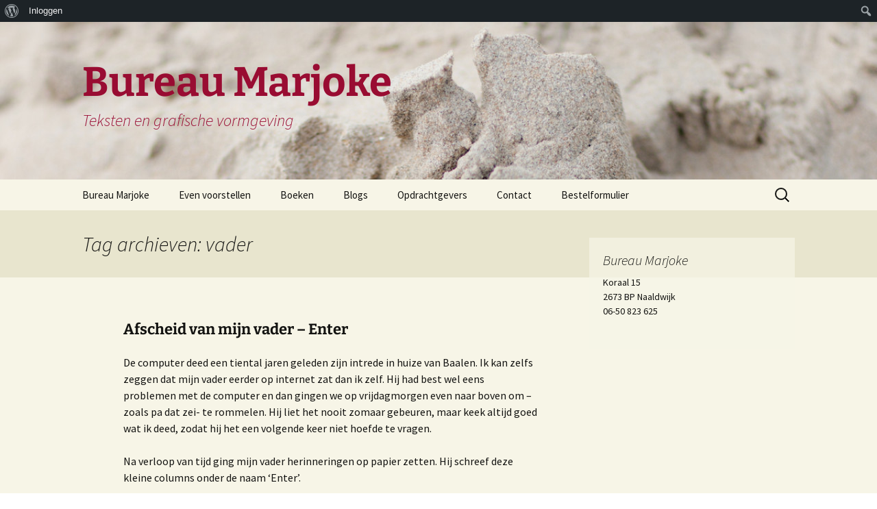

--- FILE ---
content_type: text/plain
request_url: https://www.google-analytics.com/j/collect?v=1&_v=j102&a=1796968783&t=pageview&_s=1&dl=https%3A%2F%2Fmarjoke.nl%2Ftag%2Fvader%2F&ul=en-us%40posix&dt=vader%20%7C%20Bureau%20Marjoke&sr=1280x720&vp=1280x720&_u=IEBAAEABAAAAACAAI~&jid=1903157332&gjid=1215486627&cid=1950026943.1769385415&tid=UA-54224045-1&_gid=954489275.1769385415&_r=1&_slc=1&z=607201303
body_size: -447
content:
2,cG-0Y726Q4QGK